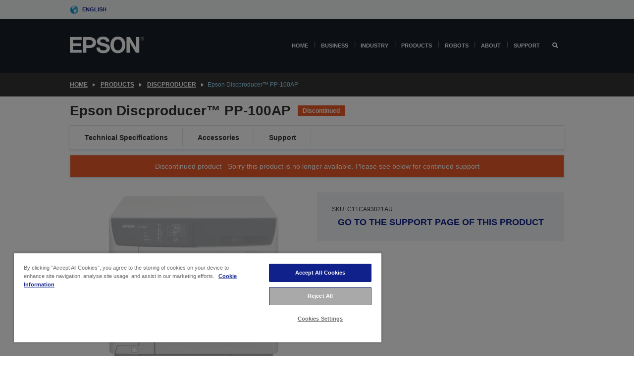

--- FILE ---
content_type: text/html; charset=utf-8
request_url: https://www.google.com/recaptcha/api2/anchor?ar=1&k=6LdpFo4aAAAAAITYTG0B3c3toMi9suaL9dfGIncY&co=aHR0cHM6Ly93d3cuZXBzb24uZXU6NDQz&hl=en&v=PoyoqOPhxBO7pBk68S4YbpHZ&size=invisible&anchor-ms=20000&execute-ms=30000&cb=m8z9nyjn5cgs
body_size: 48762
content:
<!DOCTYPE HTML><html dir="ltr" lang="en"><head><meta http-equiv="Content-Type" content="text/html; charset=UTF-8">
<meta http-equiv="X-UA-Compatible" content="IE=edge">
<title>reCAPTCHA</title>
<style type="text/css">
/* cyrillic-ext */
@font-face {
  font-family: 'Roboto';
  font-style: normal;
  font-weight: 400;
  font-stretch: 100%;
  src: url(//fonts.gstatic.com/s/roboto/v48/KFO7CnqEu92Fr1ME7kSn66aGLdTylUAMa3GUBHMdazTgWw.woff2) format('woff2');
  unicode-range: U+0460-052F, U+1C80-1C8A, U+20B4, U+2DE0-2DFF, U+A640-A69F, U+FE2E-FE2F;
}
/* cyrillic */
@font-face {
  font-family: 'Roboto';
  font-style: normal;
  font-weight: 400;
  font-stretch: 100%;
  src: url(//fonts.gstatic.com/s/roboto/v48/KFO7CnqEu92Fr1ME7kSn66aGLdTylUAMa3iUBHMdazTgWw.woff2) format('woff2');
  unicode-range: U+0301, U+0400-045F, U+0490-0491, U+04B0-04B1, U+2116;
}
/* greek-ext */
@font-face {
  font-family: 'Roboto';
  font-style: normal;
  font-weight: 400;
  font-stretch: 100%;
  src: url(//fonts.gstatic.com/s/roboto/v48/KFO7CnqEu92Fr1ME7kSn66aGLdTylUAMa3CUBHMdazTgWw.woff2) format('woff2');
  unicode-range: U+1F00-1FFF;
}
/* greek */
@font-face {
  font-family: 'Roboto';
  font-style: normal;
  font-weight: 400;
  font-stretch: 100%;
  src: url(//fonts.gstatic.com/s/roboto/v48/KFO7CnqEu92Fr1ME7kSn66aGLdTylUAMa3-UBHMdazTgWw.woff2) format('woff2');
  unicode-range: U+0370-0377, U+037A-037F, U+0384-038A, U+038C, U+038E-03A1, U+03A3-03FF;
}
/* math */
@font-face {
  font-family: 'Roboto';
  font-style: normal;
  font-weight: 400;
  font-stretch: 100%;
  src: url(//fonts.gstatic.com/s/roboto/v48/KFO7CnqEu92Fr1ME7kSn66aGLdTylUAMawCUBHMdazTgWw.woff2) format('woff2');
  unicode-range: U+0302-0303, U+0305, U+0307-0308, U+0310, U+0312, U+0315, U+031A, U+0326-0327, U+032C, U+032F-0330, U+0332-0333, U+0338, U+033A, U+0346, U+034D, U+0391-03A1, U+03A3-03A9, U+03B1-03C9, U+03D1, U+03D5-03D6, U+03F0-03F1, U+03F4-03F5, U+2016-2017, U+2034-2038, U+203C, U+2040, U+2043, U+2047, U+2050, U+2057, U+205F, U+2070-2071, U+2074-208E, U+2090-209C, U+20D0-20DC, U+20E1, U+20E5-20EF, U+2100-2112, U+2114-2115, U+2117-2121, U+2123-214F, U+2190, U+2192, U+2194-21AE, U+21B0-21E5, U+21F1-21F2, U+21F4-2211, U+2213-2214, U+2216-22FF, U+2308-230B, U+2310, U+2319, U+231C-2321, U+2336-237A, U+237C, U+2395, U+239B-23B7, U+23D0, U+23DC-23E1, U+2474-2475, U+25AF, U+25B3, U+25B7, U+25BD, U+25C1, U+25CA, U+25CC, U+25FB, U+266D-266F, U+27C0-27FF, U+2900-2AFF, U+2B0E-2B11, U+2B30-2B4C, U+2BFE, U+3030, U+FF5B, U+FF5D, U+1D400-1D7FF, U+1EE00-1EEFF;
}
/* symbols */
@font-face {
  font-family: 'Roboto';
  font-style: normal;
  font-weight: 400;
  font-stretch: 100%;
  src: url(//fonts.gstatic.com/s/roboto/v48/KFO7CnqEu92Fr1ME7kSn66aGLdTylUAMaxKUBHMdazTgWw.woff2) format('woff2');
  unicode-range: U+0001-000C, U+000E-001F, U+007F-009F, U+20DD-20E0, U+20E2-20E4, U+2150-218F, U+2190, U+2192, U+2194-2199, U+21AF, U+21E6-21F0, U+21F3, U+2218-2219, U+2299, U+22C4-22C6, U+2300-243F, U+2440-244A, U+2460-24FF, U+25A0-27BF, U+2800-28FF, U+2921-2922, U+2981, U+29BF, U+29EB, U+2B00-2BFF, U+4DC0-4DFF, U+FFF9-FFFB, U+10140-1018E, U+10190-1019C, U+101A0, U+101D0-101FD, U+102E0-102FB, U+10E60-10E7E, U+1D2C0-1D2D3, U+1D2E0-1D37F, U+1F000-1F0FF, U+1F100-1F1AD, U+1F1E6-1F1FF, U+1F30D-1F30F, U+1F315, U+1F31C, U+1F31E, U+1F320-1F32C, U+1F336, U+1F378, U+1F37D, U+1F382, U+1F393-1F39F, U+1F3A7-1F3A8, U+1F3AC-1F3AF, U+1F3C2, U+1F3C4-1F3C6, U+1F3CA-1F3CE, U+1F3D4-1F3E0, U+1F3ED, U+1F3F1-1F3F3, U+1F3F5-1F3F7, U+1F408, U+1F415, U+1F41F, U+1F426, U+1F43F, U+1F441-1F442, U+1F444, U+1F446-1F449, U+1F44C-1F44E, U+1F453, U+1F46A, U+1F47D, U+1F4A3, U+1F4B0, U+1F4B3, U+1F4B9, U+1F4BB, U+1F4BF, U+1F4C8-1F4CB, U+1F4D6, U+1F4DA, U+1F4DF, U+1F4E3-1F4E6, U+1F4EA-1F4ED, U+1F4F7, U+1F4F9-1F4FB, U+1F4FD-1F4FE, U+1F503, U+1F507-1F50B, U+1F50D, U+1F512-1F513, U+1F53E-1F54A, U+1F54F-1F5FA, U+1F610, U+1F650-1F67F, U+1F687, U+1F68D, U+1F691, U+1F694, U+1F698, U+1F6AD, U+1F6B2, U+1F6B9-1F6BA, U+1F6BC, U+1F6C6-1F6CF, U+1F6D3-1F6D7, U+1F6E0-1F6EA, U+1F6F0-1F6F3, U+1F6F7-1F6FC, U+1F700-1F7FF, U+1F800-1F80B, U+1F810-1F847, U+1F850-1F859, U+1F860-1F887, U+1F890-1F8AD, U+1F8B0-1F8BB, U+1F8C0-1F8C1, U+1F900-1F90B, U+1F93B, U+1F946, U+1F984, U+1F996, U+1F9E9, U+1FA00-1FA6F, U+1FA70-1FA7C, U+1FA80-1FA89, U+1FA8F-1FAC6, U+1FACE-1FADC, U+1FADF-1FAE9, U+1FAF0-1FAF8, U+1FB00-1FBFF;
}
/* vietnamese */
@font-face {
  font-family: 'Roboto';
  font-style: normal;
  font-weight: 400;
  font-stretch: 100%;
  src: url(//fonts.gstatic.com/s/roboto/v48/KFO7CnqEu92Fr1ME7kSn66aGLdTylUAMa3OUBHMdazTgWw.woff2) format('woff2');
  unicode-range: U+0102-0103, U+0110-0111, U+0128-0129, U+0168-0169, U+01A0-01A1, U+01AF-01B0, U+0300-0301, U+0303-0304, U+0308-0309, U+0323, U+0329, U+1EA0-1EF9, U+20AB;
}
/* latin-ext */
@font-face {
  font-family: 'Roboto';
  font-style: normal;
  font-weight: 400;
  font-stretch: 100%;
  src: url(//fonts.gstatic.com/s/roboto/v48/KFO7CnqEu92Fr1ME7kSn66aGLdTylUAMa3KUBHMdazTgWw.woff2) format('woff2');
  unicode-range: U+0100-02BA, U+02BD-02C5, U+02C7-02CC, U+02CE-02D7, U+02DD-02FF, U+0304, U+0308, U+0329, U+1D00-1DBF, U+1E00-1E9F, U+1EF2-1EFF, U+2020, U+20A0-20AB, U+20AD-20C0, U+2113, U+2C60-2C7F, U+A720-A7FF;
}
/* latin */
@font-face {
  font-family: 'Roboto';
  font-style: normal;
  font-weight: 400;
  font-stretch: 100%;
  src: url(//fonts.gstatic.com/s/roboto/v48/KFO7CnqEu92Fr1ME7kSn66aGLdTylUAMa3yUBHMdazQ.woff2) format('woff2');
  unicode-range: U+0000-00FF, U+0131, U+0152-0153, U+02BB-02BC, U+02C6, U+02DA, U+02DC, U+0304, U+0308, U+0329, U+2000-206F, U+20AC, U+2122, U+2191, U+2193, U+2212, U+2215, U+FEFF, U+FFFD;
}
/* cyrillic-ext */
@font-face {
  font-family: 'Roboto';
  font-style: normal;
  font-weight: 500;
  font-stretch: 100%;
  src: url(//fonts.gstatic.com/s/roboto/v48/KFO7CnqEu92Fr1ME7kSn66aGLdTylUAMa3GUBHMdazTgWw.woff2) format('woff2');
  unicode-range: U+0460-052F, U+1C80-1C8A, U+20B4, U+2DE0-2DFF, U+A640-A69F, U+FE2E-FE2F;
}
/* cyrillic */
@font-face {
  font-family: 'Roboto';
  font-style: normal;
  font-weight: 500;
  font-stretch: 100%;
  src: url(//fonts.gstatic.com/s/roboto/v48/KFO7CnqEu92Fr1ME7kSn66aGLdTylUAMa3iUBHMdazTgWw.woff2) format('woff2');
  unicode-range: U+0301, U+0400-045F, U+0490-0491, U+04B0-04B1, U+2116;
}
/* greek-ext */
@font-face {
  font-family: 'Roboto';
  font-style: normal;
  font-weight: 500;
  font-stretch: 100%;
  src: url(//fonts.gstatic.com/s/roboto/v48/KFO7CnqEu92Fr1ME7kSn66aGLdTylUAMa3CUBHMdazTgWw.woff2) format('woff2');
  unicode-range: U+1F00-1FFF;
}
/* greek */
@font-face {
  font-family: 'Roboto';
  font-style: normal;
  font-weight: 500;
  font-stretch: 100%;
  src: url(//fonts.gstatic.com/s/roboto/v48/KFO7CnqEu92Fr1ME7kSn66aGLdTylUAMa3-UBHMdazTgWw.woff2) format('woff2');
  unicode-range: U+0370-0377, U+037A-037F, U+0384-038A, U+038C, U+038E-03A1, U+03A3-03FF;
}
/* math */
@font-face {
  font-family: 'Roboto';
  font-style: normal;
  font-weight: 500;
  font-stretch: 100%;
  src: url(//fonts.gstatic.com/s/roboto/v48/KFO7CnqEu92Fr1ME7kSn66aGLdTylUAMawCUBHMdazTgWw.woff2) format('woff2');
  unicode-range: U+0302-0303, U+0305, U+0307-0308, U+0310, U+0312, U+0315, U+031A, U+0326-0327, U+032C, U+032F-0330, U+0332-0333, U+0338, U+033A, U+0346, U+034D, U+0391-03A1, U+03A3-03A9, U+03B1-03C9, U+03D1, U+03D5-03D6, U+03F0-03F1, U+03F4-03F5, U+2016-2017, U+2034-2038, U+203C, U+2040, U+2043, U+2047, U+2050, U+2057, U+205F, U+2070-2071, U+2074-208E, U+2090-209C, U+20D0-20DC, U+20E1, U+20E5-20EF, U+2100-2112, U+2114-2115, U+2117-2121, U+2123-214F, U+2190, U+2192, U+2194-21AE, U+21B0-21E5, U+21F1-21F2, U+21F4-2211, U+2213-2214, U+2216-22FF, U+2308-230B, U+2310, U+2319, U+231C-2321, U+2336-237A, U+237C, U+2395, U+239B-23B7, U+23D0, U+23DC-23E1, U+2474-2475, U+25AF, U+25B3, U+25B7, U+25BD, U+25C1, U+25CA, U+25CC, U+25FB, U+266D-266F, U+27C0-27FF, U+2900-2AFF, U+2B0E-2B11, U+2B30-2B4C, U+2BFE, U+3030, U+FF5B, U+FF5D, U+1D400-1D7FF, U+1EE00-1EEFF;
}
/* symbols */
@font-face {
  font-family: 'Roboto';
  font-style: normal;
  font-weight: 500;
  font-stretch: 100%;
  src: url(//fonts.gstatic.com/s/roboto/v48/KFO7CnqEu92Fr1ME7kSn66aGLdTylUAMaxKUBHMdazTgWw.woff2) format('woff2');
  unicode-range: U+0001-000C, U+000E-001F, U+007F-009F, U+20DD-20E0, U+20E2-20E4, U+2150-218F, U+2190, U+2192, U+2194-2199, U+21AF, U+21E6-21F0, U+21F3, U+2218-2219, U+2299, U+22C4-22C6, U+2300-243F, U+2440-244A, U+2460-24FF, U+25A0-27BF, U+2800-28FF, U+2921-2922, U+2981, U+29BF, U+29EB, U+2B00-2BFF, U+4DC0-4DFF, U+FFF9-FFFB, U+10140-1018E, U+10190-1019C, U+101A0, U+101D0-101FD, U+102E0-102FB, U+10E60-10E7E, U+1D2C0-1D2D3, U+1D2E0-1D37F, U+1F000-1F0FF, U+1F100-1F1AD, U+1F1E6-1F1FF, U+1F30D-1F30F, U+1F315, U+1F31C, U+1F31E, U+1F320-1F32C, U+1F336, U+1F378, U+1F37D, U+1F382, U+1F393-1F39F, U+1F3A7-1F3A8, U+1F3AC-1F3AF, U+1F3C2, U+1F3C4-1F3C6, U+1F3CA-1F3CE, U+1F3D4-1F3E0, U+1F3ED, U+1F3F1-1F3F3, U+1F3F5-1F3F7, U+1F408, U+1F415, U+1F41F, U+1F426, U+1F43F, U+1F441-1F442, U+1F444, U+1F446-1F449, U+1F44C-1F44E, U+1F453, U+1F46A, U+1F47D, U+1F4A3, U+1F4B0, U+1F4B3, U+1F4B9, U+1F4BB, U+1F4BF, U+1F4C8-1F4CB, U+1F4D6, U+1F4DA, U+1F4DF, U+1F4E3-1F4E6, U+1F4EA-1F4ED, U+1F4F7, U+1F4F9-1F4FB, U+1F4FD-1F4FE, U+1F503, U+1F507-1F50B, U+1F50D, U+1F512-1F513, U+1F53E-1F54A, U+1F54F-1F5FA, U+1F610, U+1F650-1F67F, U+1F687, U+1F68D, U+1F691, U+1F694, U+1F698, U+1F6AD, U+1F6B2, U+1F6B9-1F6BA, U+1F6BC, U+1F6C6-1F6CF, U+1F6D3-1F6D7, U+1F6E0-1F6EA, U+1F6F0-1F6F3, U+1F6F7-1F6FC, U+1F700-1F7FF, U+1F800-1F80B, U+1F810-1F847, U+1F850-1F859, U+1F860-1F887, U+1F890-1F8AD, U+1F8B0-1F8BB, U+1F8C0-1F8C1, U+1F900-1F90B, U+1F93B, U+1F946, U+1F984, U+1F996, U+1F9E9, U+1FA00-1FA6F, U+1FA70-1FA7C, U+1FA80-1FA89, U+1FA8F-1FAC6, U+1FACE-1FADC, U+1FADF-1FAE9, U+1FAF0-1FAF8, U+1FB00-1FBFF;
}
/* vietnamese */
@font-face {
  font-family: 'Roboto';
  font-style: normal;
  font-weight: 500;
  font-stretch: 100%;
  src: url(//fonts.gstatic.com/s/roboto/v48/KFO7CnqEu92Fr1ME7kSn66aGLdTylUAMa3OUBHMdazTgWw.woff2) format('woff2');
  unicode-range: U+0102-0103, U+0110-0111, U+0128-0129, U+0168-0169, U+01A0-01A1, U+01AF-01B0, U+0300-0301, U+0303-0304, U+0308-0309, U+0323, U+0329, U+1EA0-1EF9, U+20AB;
}
/* latin-ext */
@font-face {
  font-family: 'Roboto';
  font-style: normal;
  font-weight: 500;
  font-stretch: 100%;
  src: url(//fonts.gstatic.com/s/roboto/v48/KFO7CnqEu92Fr1ME7kSn66aGLdTylUAMa3KUBHMdazTgWw.woff2) format('woff2');
  unicode-range: U+0100-02BA, U+02BD-02C5, U+02C7-02CC, U+02CE-02D7, U+02DD-02FF, U+0304, U+0308, U+0329, U+1D00-1DBF, U+1E00-1E9F, U+1EF2-1EFF, U+2020, U+20A0-20AB, U+20AD-20C0, U+2113, U+2C60-2C7F, U+A720-A7FF;
}
/* latin */
@font-face {
  font-family: 'Roboto';
  font-style: normal;
  font-weight: 500;
  font-stretch: 100%;
  src: url(//fonts.gstatic.com/s/roboto/v48/KFO7CnqEu92Fr1ME7kSn66aGLdTylUAMa3yUBHMdazQ.woff2) format('woff2');
  unicode-range: U+0000-00FF, U+0131, U+0152-0153, U+02BB-02BC, U+02C6, U+02DA, U+02DC, U+0304, U+0308, U+0329, U+2000-206F, U+20AC, U+2122, U+2191, U+2193, U+2212, U+2215, U+FEFF, U+FFFD;
}
/* cyrillic-ext */
@font-face {
  font-family: 'Roboto';
  font-style: normal;
  font-weight: 900;
  font-stretch: 100%;
  src: url(//fonts.gstatic.com/s/roboto/v48/KFO7CnqEu92Fr1ME7kSn66aGLdTylUAMa3GUBHMdazTgWw.woff2) format('woff2');
  unicode-range: U+0460-052F, U+1C80-1C8A, U+20B4, U+2DE0-2DFF, U+A640-A69F, U+FE2E-FE2F;
}
/* cyrillic */
@font-face {
  font-family: 'Roboto';
  font-style: normal;
  font-weight: 900;
  font-stretch: 100%;
  src: url(//fonts.gstatic.com/s/roboto/v48/KFO7CnqEu92Fr1ME7kSn66aGLdTylUAMa3iUBHMdazTgWw.woff2) format('woff2');
  unicode-range: U+0301, U+0400-045F, U+0490-0491, U+04B0-04B1, U+2116;
}
/* greek-ext */
@font-face {
  font-family: 'Roboto';
  font-style: normal;
  font-weight: 900;
  font-stretch: 100%;
  src: url(//fonts.gstatic.com/s/roboto/v48/KFO7CnqEu92Fr1ME7kSn66aGLdTylUAMa3CUBHMdazTgWw.woff2) format('woff2');
  unicode-range: U+1F00-1FFF;
}
/* greek */
@font-face {
  font-family: 'Roboto';
  font-style: normal;
  font-weight: 900;
  font-stretch: 100%;
  src: url(//fonts.gstatic.com/s/roboto/v48/KFO7CnqEu92Fr1ME7kSn66aGLdTylUAMa3-UBHMdazTgWw.woff2) format('woff2');
  unicode-range: U+0370-0377, U+037A-037F, U+0384-038A, U+038C, U+038E-03A1, U+03A3-03FF;
}
/* math */
@font-face {
  font-family: 'Roboto';
  font-style: normal;
  font-weight: 900;
  font-stretch: 100%;
  src: url(//fonts.gstatic.com/s/roboto/v48/KFO7CnqEu92Fr1ME7kSn66aGLdTylUAMawCUBHMdazTgWw.woff2) format('woff2');
  unicode-range: U+0302-0303, U+0305, U+0307-0308, U+0310, U+0312, U+0315, U+031A, U+0326-0327, U+032C, U+032F-0330, U+0332-0333, U+0338, U+033A, U+0346, U+034D, U+0391-03A1, U+03A3-03A9, U+03B1-03C9, U+03D1, U+03D5-03D6, U+03F0-03F1, U+03F4-03F5, U+2016-2017, U+2034-2038, U+203C, U+2040, U+2043, U+2047, U+2050, U+2057, U+205F, U+2070-2071, U+2074-208E, U+2090-209C, U+20D0-20DC, U+20E1, U+20E5-20EF, U+2100-2112, U+2114-2115, U+2117-2121, U+2123-214F, U+2190, U+2192, U+2194-21AE, U+21B0-21E5, U+21F1-21F2, U+21F4-2211, U+2213-2214, U+2216-22FF, U+2308-230B, U+2310, U+2319, U+231C-2321, U+2336-237A, U+237C, U+2395, U+239B-23B7, U+23D0, U+23DC-23E1, U+2474-2475, U+25AF, U+25B3, U+25B7, U+25BD, U+25C1, U+25CA, U+25CC, U+25FB, U+266D-266F, U+27C0-27FF, U+2900-2AFF, U+2B0E-2B11, U+2B30-2B4C, U+2BFE, U+3030, U+FF5B, U+FF5D, U+1D400-1D7FF, U+1EE00-1EEFF;
}
/* symbols */
@font-face {
  font-family: 'Roboto';
  font-style: normal;
  font-weight: 900;
  font-stretch: 100%;
  src: url(//fonts.gstatic.com/s/roboto/v48/KFO7CnqEu92Fr1ME7kSn66aGLdTylUAMaxKUBHMdazTgWw.woff2) format('woff2');
  unicode-range: U+0001-000C, U+000E-001F, U+007F-009F, U+20DD-20E0, U+20E2-20E4, U+2150-218F, U+2190, U+2192, U+2194-2199, U+21AF, U+21E6-21F0, U+21F3, U+2218-2219, U+2299, U+22C4-22C6, U+2300-243F, U+2440-244A, U+2460-24FF, U+25A0-27BF, U+2800-28FF, U+2921-2922, U+2981, U+29BF, U+29EB, U+2B00-2BFF, U+4DC0-4DFF, U+FFF9-FFFB, U+10140-1018E, U+10190-1019C, U+101A0, U+101D0-101FD, U+102E0-102FB, U+10E60-10E7E, U+1D2C0-1D2D3, U+1D2E0-1D37F, U+1F000-1F0FF, U+1F100-1F1AD, U+1F1E6-1F1FF, U+1F30D-1F30F, U+1F315, U+1F31C, U+1F31E, U+1F320-1F32C, U+1F336, U+1F378, U+1F37D, U+1F382, U+1F393-1F39F, U+1F3A7-1F3A8, U+1F3AC-1F3AF, U+1F3C2, U+1F3C4-1F3C6, U+1F3CA-1F3CE, U+1F3D4-1F3E0, U+1F3ED, U+1F3F1-1F3F3, U+1F3F5-1F3F7, U+1F408, U+1F415, U+1F41F, U+1F426, U+1F43F, U+1F441-1F442, U+1F444, U+1F446-1F449, U+1F44C-1F44E, U+1F453, U+1F46A, U+1F47D, U+1F4A3, U+1F4B0, U+1F4B3, U+1F4B9, U+1F4BB, U+1F4BF, U+1F4C8-1F4CB, U+1F4D6, U+1F4DA, U+1F4DF, U+1F4E3-1F4E6, U+1F4EA-1F4ED, U+1F4F7, U+1F4F9-1F4FB, U+1F4FD-1F4FE, U+1F503, U+1F507-1F50B, U+1F50D, U+1F512-1F513, U+1F53E-1F54A, U+1F54F-1F5FA, U+1F610, U+1F650-1F67F, U+1F687, U+1F68D, U+1F691, U+1F694, U+1F698, U+1F6AD, U+1F6B2, U+1F6B9-1F6BA, U+1F6BC, U+1F6C6-1F6CF, U+1F6D3-1F6D7, U+1F6E0-1F6EA, U+1F6F0-1F6F3, U+1F6F7-1F6FC, U+1F700-1F7FF, U+1F800-1F80B, U+1F810-1F847, U+1F850-1F859, U+1F860-1F887, U+1F890-1F8AD, U+1F8B0-1F8BB, U+1F8C0-1F8C1, U+1F900-1F90B, U+1F93B, U+1F946, U+1F984, U+1F996, U+1F9E9, U+1FA00-1FA6F, U+1FA70-1FA7C, U+1FA80-1FA89, U+1FA8F-1FAC6, U+1FACE-1FADC, U+1FADF-1FAE9, U+1FAF0-1FAF8, U+1FB00-1FBFF;
}
/* vietnamese */
@font-face {
  font-family: 'Roboto';
  font-style: normal;
  font-weight: 900;
  font-stretch: 100%;
  src: url(//fonts.gstatic.com/s/roboto/v48/KFO7CnqEu92Fr1ME7kSn66aGLdTylUAMa3OUBHMdazTgWw.woff2) format('woff2');
  unicode-range: U+0102-0103, U+0110-0111, U+0128-0129, U+0168-0169, U+01A0-01A1, U+01AF-01B0, U+0300-0301, U+0303-0304, U+0308-0309, U+0323, U+0329, U+1EA0-1EF9, U+20AB;
}
/* latin-ext */
@font-face {
  font-family: 'Roboto';
  font-style: normal;
  font-weight: 900;
  font-stretch: 100%;
  src: url(//fonts.gstatic.com/s/roboto/v48/KFO7CnqEu92Fr1ME7kSn66aGLdTylUAMa3KUBHMdazTgWw.woff2) format('woff2');
  unicode-range: U+0100-02BA, U+02BD-02C5, U+02C7-02CC, U+02CE-02D7, U+02DD-02FF, U+0304, U+0308, U+0329, U+1D00-1DBF, U+1E00-1E9F, U+1EF2-1EFF, U+2020, U+20A0-20AB, U+20AD-20C0, U+2113, U+2C60-2C7F, U+A720-A7FF;
}
/* latin */
@font-face {
  font-family: 'Roboto';
  font-style: normal;
  font-weight: 900;
  font-stretch: 100%;
  src: url(//fonts.gstatic.com/s/roboto/v48/KFO7CnqEu92Fr1ME7kSn66aGLdTylUAMa3yUBHMdazQ.woff2) format('woff2');
  unicode-range: U+0000-00FF, U+0131, U+0152-0153, U+02BB-02BC, U+02C6, U+02DA, U+02DC, U+0304, U+0308, U+0329, U+2000-206F, U+20AC, U+2122, U+2191, U+2193, U+2212, U+2215, U+FEFF, U+FFFD;
}

</style>
<link rel="stylesheet" type="text/css" href="https://www.gstatic.com/recaptcha/releases/PoyoqOPhxBO7pBk68S4YbpHZ/styles__ltr.css">
<script nonce="cMJobXh4tCO1BrdjHyhJgQ" type="text/javascript">window['__recaptcha_api'] = 'https://www.google.com/recaptcha/api2/';</script>
<script type="text/javascript" src="https://www.gstatic.com/recaptcha/releases/PoyoqOPhxBO7pBk68S4YbpHZ/recaptcha__en.js" nonce="cMJobXh4tCO1BrdjHyhJgQ">
      
    </script></head>
<body><div id="rc-anchor-alert" class="rc-anchor-alert"></div>
<input type="hidden" id="recaptcha-token" value="[base64]">
<script type="text/javascript" nonce="cMJobXh4tCO1BrdjHyhJgQ">
      recaptcha.anchor.Main.init("[\x22ainput\x22,[\x22bgdata\x22,\x22\x22,\[base64]/[base64]/[base64]/bmV3IHJbeF0oY1swXSk6RT09Mj9uZXcgclt4XShjWzBdLGNbMV0pOkU9PTM/bmV3IHJbeF0oY1swXSxjWzFdLGNbMl0pOkU9PTQ/[base64]/[base64]/[base64]/[base64]/[base64]/[base64]/[base64]/[base64]\x22,\[base64]\x22,\x22dn7DrkVzw7nDmQQAwqA1K3DDqiNvw446CAnDsRfDuGPCoE9zMmQCBsOpw7RmHMKFGRbDucOFwqvDr8OrTsO4TcKZwrfDiSTDncOMSVAcw6/[base64]/UHtpcmHDpMKEYD4ACz9kfMORCcOCE8K7eivCssOtEzTDlsKBHcKnw57DtBddETMvwrY5ScOBwqLClj1BHMK6eBPDksOUwq1mw4klJMOhNQzDtyPCsj4iw5glw4rDq8K0w5vChXIUGkR+ZsOmBMOvAsORw7rDlQRewr/CiMOAZyszW8OUXsOIwr/Dr8OmPCDDq8KGw5Qdw6QwSxvDqsKQbQ3CoHJAw4rClMKwfcKZwrrCg08kw4zDkcKWPMOXMsOIwpYDNGnCkSkrZ0l8woDCvQ83PsKQw4HClCbDgMOpwpYqHzDCpn/Ci8OcwrhuAnl2wpcwR07CuB/Ci8OJTSs9wprDvhgdb0EIUWgiSy/DqyFtw6ELw6pNDMKiw4h4TMOvQsKtwrBlw44nWQt4w6zDjXx+w4VLE8Odw5UBwq3Dg17CnzMad8O8w5xSwrJHXsKnwq/DphLDkwTDrsKYw7/DvUJ1XTh+wqnDtxcRw4/CgRnCu1XCikMvwoxAdcKrw7Q/wpNSw6wkEsKrw53ChMKew6RqSE7Do8OIPyMxAcKbWcOGAB/DpsO2OcKTBiRhYcKefU7CgMOWw77Dt8O2Ig7DrsOrw4LDrsKOPR82wq3Cu0XCl3wvw48FBsK3w7sEwq0WUsKhwqHChgbCvj49wonCncKbAiLDq8O/[base64]/[base64]/Il7ChcOLPcO9UHjChcOjNQrCvjnCuxMqw47DvkVUR8Oaw5LDlUg3NgUsw5vDhsOcXiEsEMOFFsKNw67Ch0zDv8OracKRwpVvw7/Cn8Kqw5HDoXbDrHbDhsOvw4fCjmPCvU/ChsKTwpkbwrxswpQQYyUfw5HDqcKpw7wfwpjDrMKhT8OAwoZKJcO0w5wKDHDCt0ssw4Fyw6cVw6ImwrnCj8OfG2nDtErDpxXChRPDpsKvwq/DkcKWWsO7U8O4Smhow71qw73Cp0fDh8OJWsOZw6wOw7vDsDRZASTDph7Cmh5BwoPDqw48LxrDnsKgDwlpw4x7YcK/Nk3CqDRYIcOqw5BRw5XDpMOAdFXDvMKTwr5cIMOkUHDDkRIGwq5Gw5x+DDMJwq/DqMOLw6QINE1ZPBTCpcKDA8KbbMOmw6pAFTwxwqdCw7DDlH0/w6HDiMK5MsKKUcKIM8KkQV/Cg0hBXGvDgMKtwrNtPMOuw67DrsOiQ33Cj3rDmsOFEMK7woEKwoPCn8KDwoHDgcKJeMOcw6jCtF4ZT8OJwoLCnsOWOQ/Dk0kELMOFIUxHw4DDisO+UlHDpWgJfcO7wq9dfGEpUFbDisK2w41jWsOFBWXCrizDlcKIw5tfwq4qwpnDrXrCsFVzwp/[base64]/[base64]/CmAY2RFPDnj7DtMOpw54Xw4jDusKiwoXDtjDDiWjCqiPDm8OBwoRrw6pAS8K9wpRociEtTMK2DnlNDMKOwrRkw5zCjirDm1rDvH3DqcKrwrvCnUjDmsKOwp/[base64]/DkE3Dm3odwoRRwrDDn8ObPRdtw4M7RsOMMi3DgU5CecKlwqfDrRPCicK1w4ocRRjDsVQpG2/Cgk8/w47CuUh0w5rDlsKdYm3Cl8OAw53DtjNXOnt9w6VwMXnCvWkzwpbDucOswpTDpjjCgcOrRkrCnXHCi3dgSQ02w7JVScOjIsOBwpXDsTfCgk/DvUAlKncZwqMmHMKpwqc3w44mQXB+NMOWS1vCvMOXVXEtwqPDpU/CgmfDqDTCtmR3cGIBw5l8w6nDnCPCnX7DtcK2wrIewojCuR4kCj5CwqrCi0YiMBVBGGTCssOEw5gQwrAiw5QfMsONAMOnw50fwqAvQXXDl8Omwq1NwqHDh24rwrseM8Kww4jDscOWf8O/EAbDg8KVw7bCrD9LDHs4wpMgFsK3OsKaXUPCqsOMw7DDs8O+B8O5cQUoHWx3wo/CqSUNw4HDvETDgXgfwrrCucO2w5/DlB3Dj8K+GGVRD8Knw4zDh0dfwo/DlsOBwoHDlMK1FS3Con5dDQ9TdCrDolnClk/Dtlo8wo07wrjDo8OFbBY6w5fDqcO+w5UTQV/[base64]/CtmPCn8KTwpfCk3gTw7jChMKLw4orwrAhQMOJw5QhW8KFT2E0wq/CisKQw4dvwqF7wpzCnMKtT8OvMsOKMMKhDMKzw6YqKCzDpW7Di8OYwop/LMO7f8KULRfDp8K3w48DwpjCkz/DgH3Cl8KDw51Uw65Ub8KTwoLDmMO4PMK6PMOzwozCjncqw6oWdjFqw6kFwqpXwp0LZBgbwqjCpiIraMKqw5cZw4HDrA/CsTRLQ2TDnWfCtMOQw7pfwrXCmFLDk8KmwrzCqcO9QSdUwozCiMO8d8Opw77DlzfCp1nCksKfw7/CosKTEEbDkHnDn3XDv8K6WMO1fV8CVWsRw43CgS5ew7zDnMOKe8OJw6rDilRuw4RVd8KfwoY2OC5oJTPCnVbCsG9PYsOPw4Z7FMO0wq5qdgnCkyklw7jDocKEDMKJU8KxCcOowp7Cm8KNw6lKwpJgZMOuamLDlEx2w5/DqzDCqCMow4c/MMOYwr1Awr/DkcOKwqB5QTgEwpnCicOAKVjDlMKITcKlw6oyw5A2LMOEB8ORJ8K2w64GVMOmEhfCjnknan85w4bDh1gNwrjDlcK7dcKHUcOwwqnDoMOUHl/Dv8OdClwnw7/[base64]/Cs8Kiw5spYX7Cn8KLE8Oww7Ehw7TCpcKZDMK9GzFpw789Lkgbw6rDl0/[base64]/wqsFwohiwoXCvDzDomx3Iy9kYBPDtsOpb8OCOV3CisKLw5RcOkMVV8OmwrM/[base64]/wqRTwqQcwpXDg8Oxw7Y4F8OQNcOTRnLCqcOZwoEhQcOvdR84T8O1EAPDkR0Aw6EHGcOxPsOywpZMUjYRQ8KHBhPDsxhxU2rCtUHCqjRPeMO/w7bCmcOOKzpjw5Nkwr1Iw6sMYhcZwrYVwr/CvjnDi8KtFmINPMOmERMuwqkBc2AhCgYmWwYZOsKkT8KMQMOHGQnClCHDglFPwoYgWikqwpvDusKhw5DDiMKvWCnDsj1gwod3w7pieMKoel3DunMXTMO1W8Ktw5LDgcObX113YcKAclAjw4vClmdrIEdZe1dpbVA4cMK/d8K7wpUIKcO9H8OCGMKIIcO5CcOLG8KhNsOEwrchwrMiY8OWw6pCZw0zXnJUPcOfQS5WB1loworDm8OLwpZ8w5JIw5IwwpdVHSVbKF/DpMKXw6w+aSDDtMOSXMKzwrrDnsO3S8K4aTPDqWzCkgsnw77CmMO0egvCscOHecKAwq02w7bDpyAYwrxlJnoowpjDj0rCjsOqN8Ozw6TDhsOOwrHCkDjDi8K2WsOew6Q1wqfDoMKSw5LDnsKObsK9UU1uVMOzCQLDqQrDlcO6NsOaw7vDiMK/ICc2w5zDnMOPwoJdw6HDuEbDi8Kqw4rDsMOWw7rCqsOww4FrFClaMCPDiW5sw4IKwpNHJFdfe3zDpMOZw7fCgyLDq8OFawPCnUXCgsK+I8KrDGLClMOBHcKAwqB6I157P8KOwrNpw6LCsTh1w7nCpcK/[base64]/DlG7Cv1xLMwPDkhbCgMOpw4g0w7PDhsKTB8OnbSpmX8ONwqh3M2nDvcKiZcK9wozCm1NYMMOIwqxoU8Kyw6cyKiQ3wplow7rDompzSMO2w57DrMOnNMKEw6R5wppAw7x7w5haESVMwq/Cj8OscwvDnA08esOYOMOWAMKGw5oBEBzDqcOHw6DCvMK5w7rCmR3CrnHDpTvDo2HCjDPCq8O0woHDj0rCmV1tR8ORwoLDoQLCsW3DqFkYw7I4w6LDv8KQwovCsB0seMK3w7bDvsKmecOTwqfDi8Kiw7LCsip9w5ISwoFNw6VawobDsW4qw64oHGDDucKZJD/[base64]/DnnxcW2nDjDTDiEQww4LChQ1wYMOZISDCo2/[base64]/DuW3CngVOSsOow58fw77Dt1XDjwfCoSPDrmLCqgXDkcOmWcKMbQ80w64/RC9rw6R2w7gHPMOSEiUKMGgFPWgPwrTCgDfDly7Cr8O0w4cNwp0Xw4nDgsK5w6dzd8OPwpzCusOBLCDDhEbDrsKxw7ocwpMAw4YbDXzCp0AMw6lUVzvCrcOPMMOfdEnClGgVLsO0w4FmYHEaQMKAwozCing5woTClcObw57DuMKcQFhQWcOPw7/[base64]/fcOfRh7CusOCw4Jzw6LDlcKGWMOWw6/CvMOFwrYbw5vCssORFEnDqkd8w6nCksKaYGBrKMO2C2bDmcK7wotlw4DDucObwoE2wrrDjFVRw6NEwrolwpM6VD7Ci0HClnrChnjDh8OeLmbCs1dDQsKaTiHCrsO5w4QbJDR8WVVXO8OWw5TDrcO/dFTDoSENNnEYWFbCvT5ZcgI8ZSlWTMKEHGjDm8OPNMKHwpvDncO/fEgGaWXCk8OgWcO8w7LDtGHCo1/Dp8OzwpbCmwl6KcK1wpjCpC3Cu1PChMK4w4XDgsOYMRRGEFHCr35KaWJ/[base64]/wo1Dw4TChMKbNFTDvgJdTcOjTMKJwqXClcOJZikpGsOGw6LCrA3DiMKsw5fDksO5V8K0Dj88ej0Nw6LCi2lBwp7DssORwp1/wqEJw7jCiSDCgcOqX8KqwqwobgUeTMOYw7ENw5zCpsOCw5c3NcK2HMOPaWzDr8KTw5/[base64]/[base64]/FFwoZ1bCvzvCuFwqw65wc8OdOSENw43CisORwonDgiE8CsOFw4JWTFEwwofCtMKqwqHDj8OOw53Cu8Khw57DucKrX2F1w6bCkysmEiXCvcKTCMOnw5jCisO6w71qwpfDv8KqwrfDnMKLGGnDmiFrw7rCgUPChn/[base64]/[base64]/YzTCo8Ofw7RyworDr8Ogwpo6ScKwwosRwrJ3wpvDuHN6w7RWZsKywp8HNMKcw7bChcO+woUvwpjDvsOhZsK2w71PwpvDoiUsM8O7w7Frwr7CliTDkG/CtAZPwqxzYivCpGjDtlsWw7jDhcKScBhTwq1MDlzCscOXw6jCoQfDjmDDqmvCmMOLwqEWw4Y3w73CoHDCtMKPe8K4woUQYy9Vw68TwqZxX1IKcMKDw4JXw7jDpDIhwpXCpmHDhQzCrGk6wpjCpMK6w5XCuz4/w5tAw6MyScODwo/DkMKBwqTDoMKENmFYwr7CsMKYbC3CiMOLwpQWw6zDhMKiw4tUVm7DlcKTEzzCpMKCwpZddFJ/w4BGIsObwoHClMO0L38zwpgtVMO5w7lRMTxcw5p/[base64]/w6fDqmDDucOew53DoSPDjMOsVw7Dng9PwqVQw7F0wprCn8KTwoA5BcKLRgzCsTHCpUnCtR/DnG0Iw4HDlMK7AywLw6YAbMOrwoYTfMOyTX1FVsK0A8OXQsO6wqTCpT/Csk49VMOWFTPDucKzwqLDvzZ9wrxnTcOgB8OxwqLDiiA2wpLDpHRAwrPCs8KkwoDCvsONwpnCrEPDui94w5TCmVDDucOTHUI+worDnsK3BCXCksKlw5ZFOVjDvSfDo8KVwpHDiEwbworDqS/DoMOkwo06woYDwqzDshMYRcKuw6rDqzsBTsOnQ8KXCyjDn8KidDrCrMKnw402w5o+By/DnsOBwq4vVMK9wqsgfsOGSMOvLcK2fSlHw7IcwpFYwoTDgmbDuUzCu8OCwpvCtMKJNMKJw43CqxfDjMONWMOYSWw3PgohEMKOwqvCuQQ5w5/Ch2rCrw3CiQ5OwrrDs8KywrFxLlciw4nDkHnDssKNOmgzw7JYT8K9w7kewoBUw7TDsWPDoWJcw789wpkfw63DpMONw6vDr8Krw69jFcKdw6nCvQLDlMOVcX/CinzCk8ONTwbCtcKJeGDCjsOdw4IsLA5Fwq7DpEAMXcOLdcOMwoHChxHCvMKUfMOMwr7DsAhRByTChS/DtsKdwqt+w7vCl8ONwoLCoWfDq8Kow6bDqjEtwoLCkjPDocKxHjE/DzXDq8OyXTbDg8KOwrggwpXCm0UIw7Rpw6DCklDChMOTw4rCl8OhRMOmPsOrFMO8DsKmw4RXa8OAw6HDm0lDbMOIF8KpaMOUc8OrOB3DoMKWwoQkGjrCljzDvcOjw6bCuRwDwox/wofDuBjCoTx6wqrDusOUw5bCg15cw7l+ScKJG8Oiw4VTaMOPb00Zw5XDnCDDkMKgw5QfJcO3fhYcwqJ1wrxJPGHDtg8awo8yw5pCw7/CmV/Cnm1+w6vDgigOKE7DlH1gwqHDm3jDijLCvcKjAkdew5HCoT/[base64]/[base64]/[base64]/[base64]/CnMKBwphXE0RQw7DCisOpS0tfPsOZw5Ndw4kfLBB3NcOEw7YaYB1OHmwRwqVwAMOEwqZXwo5vw5fClcKuw7tYZsKEdWrDj8Ouw7zCi8KOw5pnVcO2RMOhw4/Cpx1yK8K5w6zDqMKhwoEfwqrDtRESOsKDOVABOcOsw64oBsOHdsOTKFrCljd0acK0SAHDmcOuBQrCi8Kewr/DuMKXCMOSwq3CmEXClMO4w5DDoATDkmvCvsOUS8KZw6oZaQZOwpY8SQJew7bCksKQw7zDvcKLwpDDq8Kowop9WcKgw6LCp8O5w4A/dgvDvlwuLn85w4UWw4Blw7LCtXzDgDgQAD/CnMOfUV/DkR3Do8KRTRPCr8OBwrbCgsK6MRpDZnAvBcKNw5McAkfChnhIwpfDiEFew4ovwpnDt8OLIcOiw4TDosKlHirCssOpHcOPw6FlwrHDvsKJOH/ClUUdwpvDuBUiFsO6aWwww5DClcOow7rDqsKEOkLCqAEtCsOdL8K/N8ODw6JoWDjCocOwwqfDqsOEwrbDiMKqw4UFT8O/woHDn8KpcwvCnMOWT8OVw4cmwp/DuMKJw7dJMcOOa8KfwpA2woDCrMO/bFfDlsKdw4LCvn5ewqRCScKKwr0yRVfDu8OJE2RkwpfChlRow6nDsGzDij/DsDDCiBFqwo3DrcKiwoHClMOdw7glB8KqO8OKbcKnSEnCtsKqdCxNwqLChkZ/wqRAKQkiY0csw4PDlcOfwoLDvMOowoxQw79IZQEhw5tVXzHCvcO4w77Du8Kmw6fDjg/DiVEIwo/DoMOLC8OGOj3DmX7CmlbCvcO9GBkPRDbCogTDqMO2woNJcHtTw7zDi2IRNFnCtVzDug0HdAHCh8KmD8KzSRRBwpdIFMKow5UYT1gOZMK0w5/DusKUVwJqw47Cp8KMAQhWZMOfCcOpVwfDjG1owrHDrcKdwr0rCiTDrMKVBMKgE2TCkQvDhsKOdw4/Bh/[base64]/CmXE1U8KQbsO4w7wMw7NAKylEwq19w68fZsOEMcKlwqNWFcO1w4XCiMKFDVRHw4ZFw63DtzFXw5DDsMKmNQnDgsK+w6IIIsK3OMO9woPDl8O6NsOGDwBMwpUODMOmUsKUw5bDtSpjwqJtOzRtwr3Dr8KTIMOGw4ENw5LDocOtw57CmgtYdcKMSMOjZDHDh1/ClsOgwp3DrcKnwp7DjcO9IF5vwrFlaDRsSMONIT3ClcOXfsKCbMKbw5TChGzDrwYTwoRYw6Vbw6bDlVdeHMO+w7vDl3Nsw71COMKawqfCuMOyw4pkEcO8FDFywrnDicK/XMKtUMKoOMKgwqFsw6XDrVQNw7JWXzAew4jDicO3wqrDnEpTe8OWw47DucKhMMOxR8KTQCInw60Ww4PCjcK6w6vCs8O3McKpwpduwow1b8OKwrfCik9BSsOOPMOnwrskJVjDhk/DiW3DjkLDiMKCw7M6w4/DicOlw5V7SS/ChwrDphhhw7Y6dUPCvnXCucO/[base64]/NHTDuWV5wqVhwp00OcOQZcO5wq44w4B1w4FXwpxuZFHDtgbCmibCsmFnwpLDh8KdGsKFw5vCgsKJw6HDlcKdwrjCtsKGwrrDmcKbTmcMKHh7w77DjUkhecOeY8OKEcOAw4JOwp/Cvn9hwoNRwpttwq0zOmQKwosUSV1sOMKbP8KnNDQ0wrzDocO+w4PCtU03fcOdWgfCrsOAT8KWckjChsO6wp8TNsOhfMKqw6AGNMORfcKVw48xw51jwpTDkcKiwrzCtS7Du8KLwo5tYMKZP8KYQcK9R2bDh8O4aQkKWBcew6lFwo7DgsOwwq4cw5rCtz4Cw6vCo8O0wo/DjsKYwpzCr8K3I8KoEsK4RUtkUcOVccK4H8O+w7Auwq5eRyEyasKRw5cwLsOFw6HDpMOaw4IAMj3CosOwE8OhwoDDrGHDvBoHwpccwphPwrcZC8KMXMKgw5IbR0fDj0/CuFLCvcOHV2ledGwGw6nDjh45L8OSw4MHwrgjw4zDtWvDr8KqcsKfRMKIPMKAwoghw5hdd2UrC2NjwpM0w5EGw7EbdB3DhcKKa8K6w7QHwq3DisKzw6XDrz9vwrLDmcOgPsKQwr/DvsKqKXTDiEfDlMO9wq/Dk8KxYsOXBiHCl8K7wq3DkwLCg8OqMDHCu8KZWEk+w4kcwrbDk3PDjVTCjcKXw5QzWn7DmF/CqMKQPsOeSMOYEcOcZA7CnX9swq9/SsOqITZIVwtBwrXCvMKZKWrDnsOCw5zDksOPB0I6XWjDlMOiXMKBUCAeAnB9woPCoQZIw4LDnMO2PQ8ew4jCvcKAwqJNw7Vaw4LCjkQ0wrFcT2lOwqjDgsOawpDCs2PDsyltSMK8DsOBwobDh8OXw58QQnB3bFxOD8OQEcOSEMOqElbCqMKbfMKeAsKFwpnCmTbChQM/[base64]/wrNrX0HDkMKwLsKaUsKEBnMKwqRww6hjZsOEwpnCoMOGw7V8KsKxSStBw6U0w43Djl7DssKfw5Zpwq3DgsKrAcKEGMKsTwd1wop1NXXDk8KLLRVEw5bClsOWT8KsEU/CtS/Dv2ABR8OzE8OCZcOgVMOeRMOKLsKPw4bCowjDtHzDpMKMRWrCpVzCncKeIcK8woHDvsOww6Fsw5jCvHoCW1LCnMKpw7TDpy/DusKSwpk+EMOABcKwUcKkw7Y0w7DDrkHCq2rCti3DkjXDvBvDoMOhwoFzw7nCscOdwrlHwq9/wqQ3woAYw4PDiMKtTDnDiAjCsRjCmcOCWsOpbMKxKsO8NMOrBMK/[base64]/Colgfwo0kU1RGBRfDsmHCl8O2HQdhw4sTwp1Zw57DicKfw7MuKMKHw4R3wpU9w6zCk0zDrn/Ci8Orw4jCrnDDncOhwozCj3DCk8OpWMOlKAzCk2nClgbDgcOkEnZ9wojDn8Oyw6B7Vi0Rw5DDrX3DqMOaYybClcKFw7bCnsKkw6jCi8K9wp5Lw7jCskfDhSjCmX/CrsKFNjnCkcO+X8OQE8O4DUQ2w4XCn0vCgz5Qw4LDkcO+wqEPbsK5ei4sCsK2w5ptw6TChMO9QcKsXRAmwqrDrVrCrV8qdWTDosOgw5Q8w64NwrLCqk/Cm8OffMOSwqYuG8O5IsKOwqPDsHM6Z8OFSR/DuRTDgQ1pccOKw4LDmlkATsKCwolIIMO+QjbCuMOdJcKtcMO3SD3CoMO6JsOlFWVSX2rDnMKJMsKYwop/[base64]/DiwAieQtkV8O2wonDniBQw5MjUMOiwqkwH8Oyw6/DtTtTw4MZw7F2wpA6w4zCmWvCrMKrIhbCq1jDrMOyOl/CisKcTzHCgMOUV24Jw5fCtlTDmMOySsOBWTvCtsOUw5LDnsKRwpHCp0EbaFhfQsK0DlRowr1/UsOCwp99A2d8w73CizQjAwJRw5zDgcORGMOQw41iw55tw7gdwq/CgXZ/dmlmBhMpBmHCi8K0dg0nC2nDj0HDvRrDhsOOHV1JAEoNYcODw5zDhFBLZRY2wpzCrcK8P8OWw7sAN8O1YHo9JgzCkcO/DGzCkDJpU8KEw4TCk8K1GMKHCcOVHDXDkMOAw53DtAbDqyBFacK5wo3Dn8O6w5Jjw7Ymw7XCgG/[base64]/DlsKEREvCrA9mYsOaVxfDqcKjwqTDrWQ7d8KIT8O9woEzwovCvsOFRhUlwqPDucOKwo0wTAvCksK2w4xjw7rCg8OxAsOmVBx0wqfCp8OPw6NvwqvCnFrDmxApL8KTwq8ZPj45AsKrYsONwq/DtsK9w7rDuMKdw4Now5/CicO9A8OlLMO0aADChMOJwqJOwpEfwooRZT7CojvCiHV3M8OgJHLDisKkJcKdTFjClMOCAsOLc3bDhMO4US7DsxPDsMONQcKIMWzDksKQSjAJcC8ifsOuO3gfw6x0BsK/w4Z4wo/CrFw3w67Cr8ORw4fDgsKiOcK4ZQwcNEkDWyHCvMOZGktPKcKkdlzCncKRw7/Dq09Jw6DCisO/HAAdwr48AMKVXcK5Sy/Cv8K8wpk2MmnDnMOTOcKYw7dgwonDmgjCqi3Dpw1Nw5wrwqPDk8KtwpUXLynDmcODwo7DiwF0w6rCucKWDcKfwobDnRHDjMK5wpvCo8Kjw7/Ck8OfwrPDkmHDksO1w7pDZTJUwo7CuMOWw7XCiQsjIALCpX1JRMKyLMO4w7TDvMKowqF/wqNRK8O8UzDCsgfDt0LCicKnKcOzw7NHCMO6ZMOOwrzCrsKgNsOgQMKOw5DCmUJyKMKOaxTClGXDtj7DsV4sw58hG0vDs8KgwpXDosK/AMKOAsKYQcKwYsK3NFlYw5QhQE4BwqzCu8OVIRnDs8KmBMOFwrQmwqcNVsOPwrrDhMKCOcOVMibDk8KzITdORHPChwsJw6M7wqjDscKhY8KCNMK6wpNMwpwGBU8QMQvDr8OBwqbDjsKtZWJUDcOzPgUQwoNWMXRZO8OlRsOFDl3CrG/ChhA7wpHCuEDCkl3Ckmt4woN9MCoUIcK3UsKgG3dAZBd7HcO5wp7CjDTDksOjw5LDkWzCi8KFwpM+I2DCvsKSJsKAXk9Rw71SwofDh8KEwqPCisKSw5pXXsOkw79lUcOMZ0FpQj/CtGvCphHDhcKiwoDCicKRwo/CqwFgFMOVbBHDs8KGwrxvJU7DqVnDoXPDnsKPwpTDjMOXw6lFHhbCqXXCi1hjAMKNwqXDsDfCjGfCqUVJF8O0wr5qCw4wHcKOw4E6wrvCpsOiw6FQwoHCkT4kwrHDv07Cl8O2w6tdRUfDvjXChCTDoifDucOQwrZpwpTCtiR1LsKyTQXDrhsuPxzCiHDDs8OAw4/[base64]/CpMKjwqQNLsKnXcOAwo1FDjltJToACcKaw7EWw6DDhnI+wrzDhmAzb8Kyc8KPbMOcZcKvw6YPNcKnw6JCwrLDpQkYwrcgT8OrwrocO2RCw708c0vDpGwFwq07IMKJw6/[base64]/CgMOvwoXDvsOhXFrDi8KOwp8Ywr5eFFFEScO9ZSZhwq/Dp8OdRDwQZCNcD8K7bcOtEi3DtxsZd8KXFMOCPX0Uw6zCpsKfRcKew6IdaVzDi1hkfWrDmMOJw4fDmjjCtT/DkXnDvMObNRtZQMKsdHxkwp8cw6DCpMKkC8OAEcKhBXxywo7CpyoOB8KKwofChMOcdMOKw6DDhcONb0ssHsKEAsOswqHCknTDr8KTLF/[base64]/DmsKoTRY2w7XCicKmP0wsw7rDjyLDpGXDs8OAMMK1YAtIw7nCuALDjCbCtQFaw6wOPsKHw6jDiTRtwqt8wpVzRcO1wrg8HyXDpgLDlMKiwrB9LMKVwpV6w6p/wq9sw7ZTwrk5w4DClsK1LlfCjGRiw7czwqfDmF7DnXJ/w7Ndwqh8w7AxwqXDoiQhY8K5W8Oxw7jCtMOkw7J7wrTDu8Oywr7DrXkpw6Uzw6DDsn/CjEjDjETChnzCkcOEw5vDtMO/Y3ptwp8rw7DDg2HCgMKMwq7DnAd4c0DDvsOAZnMAG8KBax9Bwq3DjQTCvMKfP3TCp8OmC8OXw6/Cl8Ovw7rDnMKwwqzCgk1DwqsSIsKmw5dEwqR7woPCujrDjsOBUBHCqMOJRnPDj8OVLntwF8OOWsKswovCgcO0w7XDgmMRLlfDt8KawpZMwq7DtV/CksKxw6vCo8OTwq4Hw7nDoMK3fiPDjVpRKTjDgg5+w5UbEg3DuHHCicKrZ3vDnMKhwpc/DRNGGcO4JcKWwpfDvcOOwrbDvGUwSVDCqMOaOsKNwqZSZDjCocK/wrTCuTUxXgrDgMOgQMKlwr7Cgi5cwpdcwoLChsODX8Oew6fCmXTCuTEfw7DDrA5vwqjDh8KswqPDkMOpT8KAwpPClXrCr2HCqVRXw5nDu3XCtcKRPHg7QcOnw7zDnyx/ZSLDmsO6GcKdwqDDnHXDocOSLsOWL3JRD8O7dsO8fgczR8OOCsKtwp/DgsKgwobDuQZow4Fbw63DrsOSO8KpecKvP8O5OcOCV8K2w5/DvUbDiEvDgnNsBcKhw4zCkcOaw7XDuMKyVsOFwoTDpWMQKTjCuhnDhBFnBMKRwpzDkQjDrl4QMcOpw7RhwrI1eQ3CrAgxCcKbw57CjsOww5AZfsKxKcO7w4F2wqN8wrTCiMKEwrs7bnTDr8KOwrUGwpccFsO/[base64]/CjcOpwq7Dm8K7w6gkYMO/M8KpKMOcblc+w4F2G37CjsOPw41Jw4dGPg5rw7nDiS3DgcOYw6ZHwq91EcOnEsKhwqctw50rwqbDtU3DlMKVNSdkwpPDnRbCnE/Cj1zDnEvDpxDCoMOGwrhZbcOoUHJRYcKgbMKSABJjPQjCrw3DscOOw7DCsTZYwpwQSHIQwpYWwr1EwoDDmXvCjxNvw6UseyvCo8Knw4/[base64]/[base64]/CqMOBME3DosORw5nDvMKtM3zDicOrw4QIemLCvsK+wotwwoHCjlFkb3jDhRzCjsO+XT/Co8K8BU58PcOVLMKxJcObw5Q/[base64]/wp5JCgXDpQPDksOhw6jCtQUbw7HDhAFew6nDk0HDqVAhNgnDisKlw4TCiMKQwqBTw6DDkRHCqcOkw5XCuXvCsjrCpsO0DSpAAMKKwrhlwrzDmWkZw44Qwp8/KMKVw4gpEhPDnsK0w7BFwrsNOMOJFcKsw5Ruwpc8wpZrwrfCuCDDi8Ojd3bDoDNew5HDpsOlw58rKhLDiMKsw51ewqhqeDPCkUxkw6DCli8Lwr0qwpvCpj/Dq8O3TFsow6gJwqAvGMO6w7B/[base64]/[base64]/[base64]/Dv8KYwrvDvsOYwqDDjQPDosOpdUhBTS9Dw7bDlRzDosKQK8OBKsOlw7zCkMOJMsKKw4DChErDpsOma8OmHwbDp088wqB/wr1RWcOyw6TCnzcnwq1zHSwowrnCvmrDrsKoQ8Kww7rDqyl3cgHDmRBzQHDDuVt2w7Q4VcOtwq1yYsK/[base64]/DjMKpbjR2wpnDvcOjd8Krw6bDjF1MYVnCn8OQc8OjwpbDqnvCqMKgwprDisOVQgcmSMK5wpErwozClsKHwonCnhzDg8KAwqE3eMO+wqxrHsKDwohZEsKpH8Ktw6FxEMKTIcONwoLDqXg8wq1uwr0zwo4tQMO/[base64]/[base64]/w6TDjzTCncKFwonDksK9QcKfwp15wofDpcOqwplaw53DtcK0MsONwpUJScK8Ixlmw63DhcK4wrF2T33DjlzDtCc2VHxKw4PCvMK/[base64]/CoMOCRRXCtx/DncOBAMOoeMOvwoHDm8KHEMO7worDncKvw5vDnhzDr8OtPhFRTBXCqEhmwoV5wrcrw4HCuXpTcMKTfMO2LcOTwqACesOGwpvCjsK4JSDDg8K/[base64]/[base64]/CtAHCpMK2w7jDgzzCpUnCtxAYIsKyVcKow5QURynCo8K3DMKyw4DCoisgwpLDgsKnf3ZKwoY8DMO2w5R1w4rDtyDDgCrCnHLDrlkMw6VAfB/DrWXCnsOpw5tAKivDm8K/NSsCwrzChsKtw7vDnUt8MsKlw7cMw5orZMKXD8OVQsKswrETMMOLD8KtT8Kmwp/[base64]/CscO9F8K6ZcKbw6TCrsOGwrpvw5/CtC5zZAFGX8K1XcK6Nl7DjsOlw4RBKRApw7XChsKTUsKrJUzCt8OibH5AwqwDSMKFd8KQwoZzwoILM8Olw49Hwpt7wonDsMOpPBUoHsOVTQvCpnPCrcO1wo0EwpcUwok9w77CrMOOwpvCtl/DqRfDl8OCc8K1Oj9/DUvDpx/DlcK3D2VcQB5XB0rCkDNrWE8Qw5TDlsKufcKLIgZKw7rDrnbDuyzChcK5w6/DgA4zNcOIwosQC8KIXUnCllbCg8KPwr4gw6/DpmjCvMKoR0Ndw4vDp8OjWcOjMcOMwrvCiGDCmW8TUW7Cv8ODwqXDpMK0MlHDjMOpwrfCukEaZVrCtMO9OcK/J0/Dh8KMBcOBGHTDpsOkXsKoTwPCmMKhHMO7w5ACw7dUwprCqcOoP8Kcw7o6w7J2Xk7CnMOdRcKvwonDpcOhwq1iw4/Cj8OOP24RwpPDi8OUwqRIw5vDmMO0w5w5wqDCu3TDmldIND9zw6AEwqvDgCjDnArCvERnU2MeP8OsOsOzwovCihHDp1DCpcOqdwJ/bcKBAXMRw7NKakxXwrlnwrvCpsKbw5vDmsOVTHdbw5LCksO3w5xpEcO4HQ3ChMKmw6AYwoo5QBLDtMODDD13OwHDjQ/[base64]/Dl8Klw55sNjYHwpjCr8O+wpvCkhM1cUU5KD3DssK5w7LDu8K4wq0Jw7cjw4bDh8Ocw7dYNBzCkFPCo2hnX1PDi8KLPcKYE0t5w6LDhlseVzbCksKhwplcQ8O6dixRHFkKwpBxwpfCucOiwrXDrAInwpHCpMOqw6rCtDZtYgRdwqnDrVVBw6gnAcK/QcOCfhlrw5bDscOZFDtsfULCgcO7XwPCmsOuKitOcV4cw4tcd0PCr8KKPMKEwp9Xw7vDrcKPYhHDuktoKiZILsO4w6nDmWfDrcOJw54RCHhUwok0JcOOYsKowq5cQU9IM8KCwqouMXthI1XDvh3CpcO6GsOLw5Qkw5x8bMOPw7RoMcO1woZcHD/Ds8OiRcOCw4vDkMKfwr/CqyrCpcOvw7UkCsKbd8KNRwjCo2nClcKGO1/[base64]/esOnU8KcwqFUBU/ChX9fw6swwqzCqD9Iwo/DlyDClV5QRy7DhTjDkHxSw4UsbcKfGMKgBV/Dh8Onwp7CpcKCwovDk8OwWMKuaMOzwpB/wrXDq8KXwohZwpDDs8KWFF3CgxI9wq3CjBPCmUHCocKGwpsuwofCkm/CpAV5DcOMw5rCn8OcNlzCi8O/wpUQw5LDjBPCrMOUNsORwqjDgcK+wrFzH8OWCMOLw6PDuBTChMO+wr3Cjm/[base64]/[base64]/Dlw0Gwr4Gw5LCnydpU8KwOjM7wpNXPcKlw5IwwpDChkslw7fDm8O6FEPDulrDnzl1wpQWJsK/w6kJwo7CrsO1w7XChjRxYcKbVcO3NSvCvyDDvcKFwodAQsOmw4sUSMOew7xgwo1xGMK9FE3DgE3CjsKCPxMXw44ALy/[base64]/[base64]/[base64]/DtXfDvzTCicObY8K+w5Rew7ALBWDCuBzCmSdSLEHDtmzCpcKUXWvCjkNCw4DDgMO+w5DDizB8w41PCFfCrCtcw7DDqMOJGMOuQiM1W37CtDzCvcOgwqXDk8K3w43DusOUwq99w6XCpsOeBh8ywplUwrHCoULDm8Oiw41PcMOlw7Y+DMK1w79ew7ELIX/[base64]/I8KYR8KtdkNzwrJVZCbCgMO/G8Osw77CkA7CoUHDkMO3wonDpFxCNcODw4nCqsKQSMO0w7IgwpjDpsKJGcKLAsKOwrHDt8OzExEvw703eMK6QMOpwqrDgcKhRGMoFMKLYcOQw54IwrrDqsOZJcKmRMKoLUPDq8KYw6p/fcKDJRpjEMOHw6V2wrAGaMOlGsOVwoRVwosnw57DnsOaAzTDgMOCwrQLJRjDpMO7AMOaZEjDuWPCtcKiM00eBcKAFMKdAz4MZ8KIB8OubMOrMMOKVSAhKn0ZWsOdCSwBRBvCoBVnw7QHXEMFHsODR1s\\u003d\x22],null,[\x22conf\x22,null,\x226LdpFo4aAAAAAITYTG0B3c3toMi9suaL9dfGIncY\x22,0,null,null,null,0,[21,125,63,73,95,87,41,43,42,83,102,105,109,121],[1017145,652],0,null,null,null,null,0,null,0,null,700,1,null,0,\[base64]/76lBhnEnQkZnOKMAhnM8xEZ\x22,0,0,null,null,1,null,0,1,null,null,null,0],\x22https://www.epson.eu:443\x22,null,[3,1,1],null,null,null,1,3600,[\x22https://www.google.com/intl/en/policies/privacy/\x22,\x22https://www.google.com/intl/en/policies/terms/\x22],\x2261e4YOfItUFAI7t1wxR84839l8LyD6qBbsafgldy6A0\\u003d\x22,1,0,null,1,1769029624618,0,0,[142,91],null,[205,14,123,207],\x22RC-1V5OScyznjfbwA\x22,null,null,null,null,null,\x220dAFcWeA5AmbUXGRE7a3Df4kn7h1lBinKWrHXV4iEBF5FIzUMlLZcFPZSvvdoHoak7TegPfBYJSAK5Fx7MLFdljdtwgfDAKMsLPA\x22,1769112424627]");
    </script></body></html>